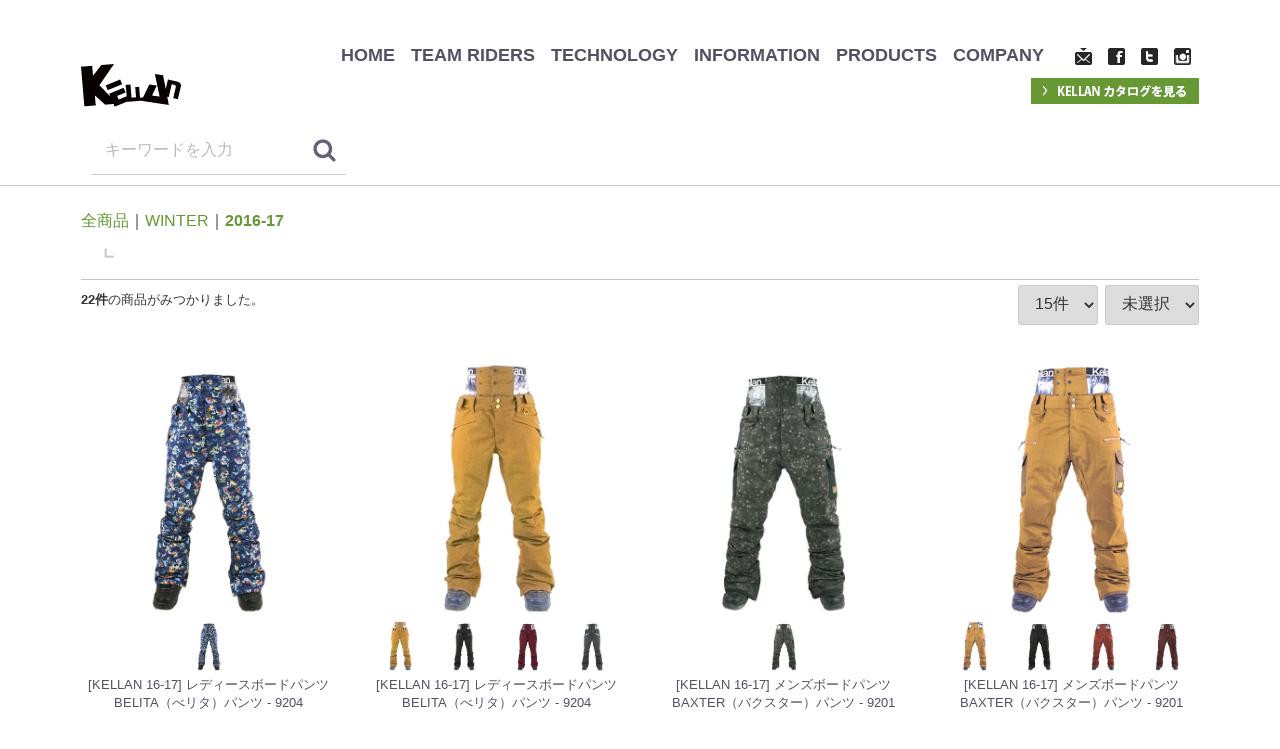

--- FILE ---
content_type: text/html; charset=UTF-8
request_url: http://kellan.globalconnexion.jp/products/list?category_id=101
body_size: 45550
content:
<!doctype html>
<html lang="ja">
<head>
<meta charset="utf-8">
<meta http-equiv="X-UA-Compatible" content="IE=edge">
<title>KELLAN オフィシャルサイト スノーボードウェアオンラインストア / 2016-17</title>
    <meta name="author" content="GLOBALCONNEXION INC.">
    <meta name="description" content="KELLAN(ケラン)日本オフィシャルサイトです。新しいライフスタイルスポーツシーンを提案します。">
    <meta name="keywords" content="ケラン,KELLAN,韓国,韓流,スノーボード,スノボウェア,ラッシュガード,水着">
<meta name="viewport" content="width=device-width, initial-scale=1">
<link rel="stylesheet" href="/template/kellan/css/style.css?v=3.0.8">
<link rel="stylesheet" href="/template/kellan/css/slick.css?v=3.0.8">
<link rel="stylesheet" href="/template/kellan/css/default.css?v=3.0.8">

<link rel="SHORTCUT ICON" href="/template/kellan/img/favicon.ico">
<link rel="stylesheet" href="/template/kellan/css/style2.css?v=3.0.8">
<link rel="stylesheet" href="/template/kellan/css/spmenu.css?v=3.0.8">
<link rel="stylesheet" href="/template/kellan/css/flexslider.css?v=3.0.8">
<!-- for original theme CSS -->

<script src="https://ajax.googleapis.com/ajax/libs/jquery/1.11.3/jquery.min.js"></script>
<script>window.jQuery || document.write('<script src="/template/kellan/js/vendor/jquery-1.11.3.min.js?v=3.0.8"><\/script>')</script>

<meta name="google-site-verification" content="PWSQKA6Y6YBddZhu05Hrw89kbIDuyo62UcAYwNxUoNQ" />
</head>
<body class="product_page">

<div id="wrapper">
    <header id="header">
    <div class="container-fluid inner">
                                            <!-- ▼ロゴ -->
            <div class="header_logo_area">
<p class="copy" style="margin-bottom:10px; font-size:14px;">スノーボードウェアブランドKELLAN公式オンラインストア</p>
<p class="logo"><a href="/"><img src="/template/kellan/img/logo.svg" width="100px" title="KELLAN(ケラン)公式サイトトップページへ"></a></p>
</div>
        <!-- ▲ロゴ -->
    <!-- ▼カゴの中 -->
            <div id="cart_area">
        <div class="fRightPC">
    <ul id="menu">
    <li class="nav05" title="ケラントップへ"><a class="" href="/"><!--ホーム-->HOME</a></li>
    <li class="nav06-2"><a class="" href="/user_data/team19"><!--ライダー-->TEAM RIDERS</a></li>
    <li class="nav06-2"><a class="" href="/user_data/technology"><!--技術-->TECHNOLOGY</a></li>
    <li class="nav06"><a href="/info/1">INFORMATION</a></li>
    <li class="nav07" title="ケラン製品情報"><a class="noclick" href=""><!--製品情報-->PRODUCTS</a>
      <ul class="child">
      <li class="nav09"><a href="/products/list?category_id=44">SUMMER</a></li>
      <li class="nav10"><a href="/products/list?category_id=45">WINTER</a></li>
      <li class="nav11"><a href="/products/list?category_id=46">STREET</a></li>
      <li class="nav14"><a href="/products/list?category_id=119"><small>ACCESSORY</small></a></li>
      </ul>
    </li>
    <li class="nav08" title="KELLAN運営会社について"><a href="/user_data/company"><!--会社概要-->COMPANY</a></li>
    <li class="nav01" title="お問い合わせ"><a href="/contact">CONTACT</a></li>
    <!--<li class="nav04" title="買い物かご"><a href="/cart">CART</a></li>-->
    <li class="nav02" title="KELLANオフィシャル facebook"><a href="https://www.facebook.com/kellanjapan" target="_blank">facebook</a></li>
    <li class="nav03" title="KELLANオフィシャル twitter"><a href="https://twitter.com/kellanjapan" target="_blank">twitter</a></li>
    <li class="nav20" title="KELLANオフィシャル Instagram"><a href="https://www.instagram.com/kellan_japan/" target="_blank">Instagram</a></li>
    </ul>

<style>
#drop{ float:right; margin-top:2px; position:relative; display:inline-block; }
#drop ul{ display:none; position:absolute; top:26px; right:0; }
#drop:hover ul{ display:block; }
#drop ul li{ clear:both; margin:0; }
#drop ul li a{ width:168px; display:block; color:#FFFFFF; background:#000000; opacity:0.7; text-decoration:none; padding:5px 15px; font-size:12px; }
#drop ul li a:hover{ opacity:0.5; }
</style>

<div id="drop">
<img src="/img/download.gif">
<ul>
<li><a href="/kellan_snowboardwear_catalog_2015-2016.pdf" target="_blank">2015-2016SNOW</a></li>
<li><a href="/kellan_snowboardwear_catalog_2016-2017.pdf" target="_blank">2016-2017SNOW</a></li>
<li><a href="/kellan_snowboardwear_catalog_2017-2018.pdf" target="_blank">2017-2018SNOW</a></li>
<li><a href="/kellan_snowboardwear_catalog_2018-2019.pdf" target="_blank">2018-2019SNOW</a></li>
</ul>
</div>

</div>
    <div class="fRightSP">
        <ul id="spmenu">
            <li>
                <br /><form method="get" id="searchform" action="/products/list">&nbsp; &nbsp; 
                    <input type="search" id="name" name="name" maxlength="50" placeholder="キーワードを入力">
                    <button type="submit"><検索</button>
                </form>
<br />
            </li>
        <li class="nav05" title="ケラントップへ"><a class="" href="/">HOME</a></li>
<!--            <li>
                <a href="http://kellan.globalconnexion.jp/entry">
                    新規会員登録
                </a>
            </li>
                            <li><a href="http://kellan.globalconnexion.jp/mypage/favorite">お気に入り</a></li>
                        <li>
                <a href="http://kellan.globalconnexion.jp/mypage/login">
                    ログイン
                </a>
            </li>
-->
        <li class="nav06-3"><a href="/user_data/team19">TEAM RIDERS</a></li>
        <li class="nav06-2"><a href="/user_data/technology">TECHNOLOGY</a></li>
        <li class="nav06"><a class="no" href="/info/1">INFORMATION</a></li>
        <li class="nav12" title="カタログを見る"><a class="noclick" href="" alt="カタログを見る">カタログを見る</a>
          <ul class="child">
          <li class="nav13" title="2015-2016 SNOW"><a class="no" href="/kellan_snowboardwear_catalog_2015-2016.pdf" targrt="_blank">2015-2016 SNOW</a></li>
          <li class="nav13" title="2016-2017 SNOW"><a class="no" href="/kellan_snowboardwear_catalog_2016-2017.pdf" targrt="_blank">2016-2017 SNOW</a></li>
          <li class="nav13" title="2017-2018 SNOW"><a class="no" href="/kellan_snowboardwear_catalog_2017-2018.pdf" targrt="_blank">2017-2018 SNOW</a></li>
          </ul>
        </li>
        <li class="nav07" title="ケラン最新情報"><a class="noclick" href="" alt="ケラン製品情報">PRODUCTS</a>
          <ul class="child">
          <li class="nav09" title="ケランSUMMER"><a class="no" href="/products/list?category_id=44">SUMMER</a></li>
          <li class="nav10" title="ケランWINTER"><a class="no"href="/products/list?category_id=45">WINTER</a></li>
          <li class="nav11" title="ケランSTREET"><a class="no" href="/products/list?category_id=46">STREET</a></li>
          </ul>
        </li>
        <li class="nav08" title="KELLAN運営会社について"><a href="/user_data/company">COMPANY</a></li>
        <li class="nav01" title="ケランお問い合わせ"><a href="/contact">お問い合わせ</a></li>
        <li class="nav02" title="KELLANオフィシャル facebook"><a href="https://www.facebook.com/kellanjapan" target="_blank">facebook</a></li>
        <li class="nav03" title="KELLANオフィシャル twitter"><a href="https://twitter.com/kellanjapan" target="_blank">twitter</a></li>
        <li class="nav20" title="KELLANオフィシャル Instagram"><a href="https://www.instagram.com/kellan_japan/" target="_blank">Instagram</a></li>
                 </ul>
    </div>
</div>
        <!-- ▲カゴの中 -->
    <!-- ▼商品検索 -->
            			<div class="drawer_block pc header_bottom_area">
                <div id="search" class="search">
                    <form method="get" id="searchform" action="/products/list">
                        <div class="search_inner">
                                                        <div class="input_search clearfix">
                                <input type="search" id="name" name="name" maxlength="50" placeholder="キーワードを入力" class="form-control" />
                                <button type="submit" class="bt_search"><svg class="cb cb-search"><use xlink:href="#cb-search" /></svg></button>
                            </div>
                        </div>
                    </form>
                </div>
			</div>
        <!-- ▲商品検索 -->
    <!-- ▼ログイン -->
            <!--
    <div id="member" class="member drawer_block pc">
        <ul class="member_link">
            <li>
                <a href="http://kellan.globalconnexion.jp/entry">
                    <svg class="cb cb-user-circle"><use xlink:href="#cb-user-circle" /></svg>新規会員登録
                </a>
            </li>
                            <li><a href="http://kellan.globalconnexion.jp/mypage/favorite"><svg class="cb cb-heart-circle"><use xlink:href="#cb-heart-circle"></use></svg>お気に入り</a></li>
                        <li>
                <a href="http://kellan.globalconnexion.jp/mypage/login">
                    <svg class="cb cb-lock-circle"><use xlink:href="#cb-lock-circle" /></svg>ログイン
                </a>
            </li>
        </ul>
    </div>
-->
        <!-- ▲ログイン -->

                                        </div>
    </header>

    <div id="contents" class="theme_main_only">

        <div id="contents_top">
                                            </div>

        <div class="container-fluid inner">
                                    
            <div id="main">
                                                
                <div id="main_middle">
                    
<!--<div style="border:2px solid red; padding:14px; color:red; text-align: left; margin:0 10% 0 10%; ">
<strong>◆本社移転に伴う休業のお知らせ</strong><br /><br />
本社移転に伴い下記期間で休業致します。 <br />
ご迷惑をおかけしますが、何卒宜しくお願い致します。<br /><br /> 

【休業期間：2018年3月29日(木)～3月30日(金)】 <br /><br />

※3月28日15時以降のご注文とお問い合わせにつきましては31日(土曜)以降順次対応します。<br />
</div>-->

<!--<div style="border:2px solid red; padding:14px; color:red; text-align: left; margin:0 10% 0 10%; ">
<strong>◆大雪の影響による荷物のお届け遅延について</strong><br /><br />
大雪による高速道路等の交通規制の影響で、関東甲信地方を中心に、全国的に荷物のお届けに遅れが生じています。<br />
お客様には大変ご迷惑をお掛けしておりますが、何卒ご了承頂きますようお願い申し上げます。<br />
</div>-->

<!--<div style="border:2px solid red; padding:14px; color:red; text-align: left; margin:0 10% 0 10%; ">
<strong>◆年末年始の発送のお知らせ</strong><br /><br />
12月30日（土）：《通常営業》※14時以降のご注文は1月2日以降順次発送<br />
12月31日（日）：《休み》※1月2日以降順次発送<br />
1月1日（月）：《休み》※1月2日以降順次発送<br />
1月2日（火）：《通常営業》<br />
</div>-->

<!--<div style="border:2px solid red; padding:14px; color:red; text-align: center; margin:0 10% 0 10%; ">
<strong>臨時休業のお知らせ</strong><br /><br />
誠に勝手ながら10月1日（日）は業務研修のため発送をお休みいたします。<br />
9月30日（土）12時～10月1日（日）の注文分は<br />
10月2日（月）以降順次発送いたします。<br />
</div>-->

        <form name="form1" id="form1" method="get" action="?">
        <input type="hidden" id="mode" name="mode" class="form-control" />                                                                                                                                                                                                                                                                                                                                                                            <input type="hidden" value="101" id="category_id" name="category_id">
                                                                                                                                                                                                                                                                                                                                                                                                                                                                                <input type="hidden" id="name" name="name" maxlength="50" class="form-control" /><input type="hidden" id="pageno" name="pageno" class="form-control" />                                            <input type="hidden" value="15" id="disp_number" name="disp_number">
                                                                                                                                <input type="hidden" value="0" id="orderby" name="orderby">
                                                                                    
    </form>
    <!-- ▼topicpath▼ -->
    <div id="topicpath" class="row">
        <ol>
            <li><a href="http://kellan.globalconnexion.jp/products/list">全商品</a></li>
                                                <li><a href="http://kellan.globalconnexion.jp/products/list?category_id=45">WINTER</a></li>
                                    <li><a href="http://kellan.globalconnexion.jp/products/list?category_id=101">2016-17</a></li>
                                                </ol>
    <!--SORT-->
    <div id="sort">
    <ul>
    <li style="color: #c6c6c6;">&nbsp;&nbsp;&nbsp;&nbsp;┗</li>
            </ul>
    </div>
    </div>
    <!-- ▲topicpath▲ -->
    
    <div class="row">
        <form name="page_navi_top" id="page_navi_top" action="?">
            <p class="intro col-sm-6"><strong><span id="productscount">22</span>件</strong>の商品がみつかりました。
            </p>

            <div class="col-sm-6 no-padding">
                <ul class="pagenumberarea clearfix">
                    <li>
                        <select id="" name="disp_number" onchange="javascript:fnChangeDispNumber(this.value);" class="form-control">            <option value="15" >15件</option>            <option value="30" >30件</option>            <option value="50" >50件</option></select>
                    </li>
                    <li>
                        <select id="" name="orderby" onchange="javascript:fnChangeOrderBy(this.value);" class="form-control">            <option value="0" >未選択</option>            <option value="1" >価格順</option>            <option value="2" >新着順</option></select>
                    </li>
                </ul>
            </div>
        </form>
    </div>

    <!-- ▼item_list▼ -->
    <div id="item_list">
        <div class="row no-padding">
                            <div class="col-sm-3 col-xs-12">
                    <div class="product_item">
                        <a href="http://kellan.globalconnexion.jp/products/detail/148">
                            <div class="item_photo">
        	<img src="/upload/save_image//kellan/kellan-winter-1617-ladies-pntblt1-navysmokyfloral-1.jpg" alt="[KELLAN 16-17] レディースボードパンツ BELITA（べリタ）パンツ - 9204" />
                <div id="proAll">
            <ul class="sumb">
                        <li><img class="" src="/upload/save_image//kellan/kellan-winter-1617-ladies-pntblt1-navysmokyfloral-1.jpg" alt="" /></li>
                        </ul>
        </div>

                            <dl>
                                <dt class="item_name">[KELLAN 16-17] レディースボードパンツ BELITA（べリタ）パンツ - 9204</dt>
                                                                                                                                        <dd class="item_price">
                                        ¥ 12,800
                                    </dd>
                                                                                                </dl>
                            </div>
                        </a>
                    </div>
                </div>
                            <div class="col-sm-3 col-xs-12">
                    <div class="product_item">
                        <a href="http://kellan.globalconnexion.jp/products/detail/147">
                            <div class="item_photo">
        	<img src="/upload/save_image//kellan/kellan-winter-1617-ladies-pntblt2-beige-1.jpg" alt="[KELLAN 16-17] レディースボードパンツ BELITA（べリタ）パンツ - 9204" />
                <div id="proAll">
            <ul class="sumb">
                        <li><img class="" src="/upload/save_image//kellan/kellan-winter-1617-ladies-pntblt2-beige-1.jpg" alt="" /></li>
                        <li><img class="" src="/upload/save_image//kellan/kellan-winter-1617-ladies-pntblt2-black-1.jpg" alt="" /></li>
                        <li><img class="" src="/upload/save_image//kellan/kellan-winter-1617-ladies-pntblt2-burgundy-1.jpg" alt="" /></li>
                        <li><img class="" src="/upload/save_image//kellan/kellan-winter-1617-ladies-pntblt2-charcoal-1.jpg" alt="" /></li>
                        <li><img class="" src="/upload/save_image//kellan/kellan-winter-1617-ladies-pntblt2-wood-1.jpg" alt="" /></li>
                        </ul>
        </div>

                            <dl>
                                <dt class="item_name">[KELLAN 16-17] レディースボードパンツ BELITA（べリタ）パンツ - 9204</dt>
                                                                                                                                        <dd class="item_price">
                                        ¥ 13,800
                                    </dd>
                                                                                                </dl>
                            </div>
                        </a>
                    </div>
                </div>
                            <div class="col-sm-3 col-xs-12">
                    <div class="product_item">
                        <a href="http://kellan.globalconnexion.jp/products/detail/146">
                            <div class="item_photo">
        	<img src="/upload/save_image//kellan/kellan-winter-1617-mens-pntbxt1-camo-1.jpg" alt="[KELLAN 16-17] メンズボードパンツ BAXTER（バクスター）パンツ - 9201" />
                <div id="proAll">
            <ul class="sumb">
                        <li><img class="" src="/upload/save_image//kellan/kellan-winter-1617-mens-pntbxt1-camo-1.jpg" alt="" /></li>
                        </ul>
        </div>

                            <dl>
                                <dt class="item_name">[KELLAN 16-17] メンズボードパンツ BAXTER（バクスター）パンツ - 9201</dt>
                                                                                                                                        <dd class="item_price">
                                        ¥ 14,800
                                    </dd>
                                                                                                </dl>
                            </div>
                        </a>
                    </div>
                </div>
                            <div class="col-sm-3 col-xs-12">
                    <div class="product_item">
                        <a href="http://kellan.globalconnexion.jp/products/detail/145">
                            <div class="item_photo">
        	<img src="/upload/save_image//kellan/kellan-winter-1617-mens-pntbxt2-beige-1.jpg" alt="[KELLAN 16-17] メンズボードパンツ BAXTER（バクスター）パンツ - 9201" />
                <div id="proAll">
            <ul class="sumb">
                        <li><img class="" src="/upload/save_image//kellan/kellan-winter-1617-mens-pntbxt2-beige-1.jpg" alt="" /></li>
                        <li><img class="" src="/upload/save_image//kellan/kellan-winter-1617-mens-pntbxt2-black-1.jpg" alt="" /></li>
                        <li><img class="" src="/upload/save_image//kellan/kellan-winter-1617-mens-pntbxt2-brown-1.jpg" alt="" /></li>
                        <li><img class="" src="/upload/save_image//kellan/kellan-winter-1617-mens-pntbxt2-burgundy-1.jpg" alt="" /></li>
                        <li><img class="" src="/upload/save_image//kellan/kellan-winter-1617-mens-pntbxt2-gblue-1.jpg" alt="" /></li>
                        </ul>
        </div>

                            <dl>
                                <dt class="item_name">[KELLAN 16-17] メンズボードパンツ BAXTER（バクスター）パンツ - 9201</dt>
                                                                                                                                        <dd class="item_price">
                                        ¥ 13,800
                                    </dd>
                                                                                                </dl>
                            </div>
                        </a>
                    </div>
                </div>
                            <div class="col-sm-3 col-xs-12">
                    <div class="product_item">
                        <a href="http://kellan.globalconnexion.jp/products/detail/144">
                            <div class="item_photo">
        	<img src="/upload/save_image//kellan/kellan-winter-1617-ladies-jktnom1-whitesmokyfloral-1.jpg" alt="[KELLAN 16-17] レディースボードスーツ/スキーウェア NAOMI（ナオミ）ジャケット - 9107" />
                <div id="proAll">
            <ul class="sumb">
                        <li><img class="" src="/upload/save_image//kellan/kellan-winter-1617-ladies-jktnom1-whitesmokyfloral-1.jpg" alt="" /></li>
                        </ul>
        </div>

                            <dl>
                                <dt class="item_name">[KELLAN 16-17] レディースボードスーツ/スキーウェア NAOMI（ナオミ）ジャケット - 9107</dt>
                                                                                                                                        <dd class="item_price">
                                        ¥ 14,800
                                    </dd>
                                                                                                </dl>
                            </div>
                        </a>
                    </div>
                </div>
                            <div class="col-sm-3 col-xs-12">
                    <div class="product_item">
                        <a href="http://kellan.globalconnexion.jp/products/detail/143">
                            <div class="item_photo">
        	<img src="/upload/save_image//kellan/kellan-winter-1617-ladies-jktnom2-charcoal-1.jpg" alt="[KELLAN 16-17] レディースボードスーツ/スキーウェア NAOMI（ナオミ）ジャケット - 9107" />
                <div id="proAll">
            <ul class="sumb">
                        <li><img class="" src="/upload/save_image//kellan/kellan-winter-1617-ladies-jktnom2-charcoal-1.jpg" alt="" /></li>
                        <li><img class="" src="/upload/save_image//kellan/kellan-winter-1617-ladies-jktnom2-gblue-1.jpg" alt="" /></li>
                        <li><img class="" src="/upload/save_image//kellan/kellan-winter-1617-ladies-jktnom2-green-1.jpg" alt="" /></li>
                        </ul>
        </div>

                            <dl>
                                <dt class="item_name">[KELLAN 16-17] レディースボードスーツ/スキーウェア NAOMI（ナオミ）ジャケット - 9107</dt>
                                                                                                                                        <dd class="item_price">
                                        ¥ 13,800
                                    </dd>
                                                                                                </dl>
                            </div>
                        </a>
                    </div>
                </div>
                            <div class="col-sm-3 col-xs-12">
                    <div class="product_item">
                        <a href="http://kellan.globalconnexion.jp/products/detail/142">
                            <div class="item_photo">
        	<img src="/upload/save_image//kellan/kellan-winter-1617-ladies-jktblt1-navysmokyfloral-1.jpg" alt="[KELLAN 16-17] レディースボードスーツ/スキーウェア BELITA（べリタ）ジャケット - 9106" />
                <div id="proAll">
            <ul class="sumb">
                        <li><img class="" src="/upload/save_image//kellan/kellan-winter-1617-ladies-jktblt1-navysmokyfloral-1.jpg" alt="" /></li>
                        <li><img class="" src="/upload/save_image//kellan/kellan-winter-1617-ladies-jktblt1-tribalstripe-1.jpg" alt="" /></li>
                        </ul>
        </div>

                            <dl>
                                <dt class="item_name">[KELLAN 16-17] レディースボードスーツ/スキーウェア BELITA（べリタ）ジャケット - 9106</dt>
                                                                                                                                        <dd class="item_price">
                                        ¥ 14,800
                                    </dd>
                                                                                                </dl>
                            </div>
                        </a>
                    </div>
                </div>
                            <div class="col-sm-3 col-xs-12">
                    <div class="product_item">
                        <a href="http://kellan.globalconnexion.jp/products/detail/141">
                            <div class="item_photo">
        	<img src="/upload/save_image//kellan/kellan-winter-1617-ladies-jktblt2-burgundy-1.jpg" alt="[KELLAN 16-17] レディースボードスーツ/スキーウェア BELITA（べリタ）ジャケット - 9106" />
                <div id="proAll">
            <ul class="sumb">
                        <li><img class="" src="/upload/save_image//kellan/kellan-winter-1617-ladies-jktblt2-burgundy-1.jpg" alt="" /></li>
                        <li><img class="" src="/upload/save_image//kellan/kellan-winter-1617-ladies-jktblt2-mustard-1.jpg" alt="" /></li>
                        </ul>
        </div>

                            <dl>
                                <dt class="item_name">[KELLAN 16-17] レディースボードスーツ/スキーウェア BELITA（べリタ）ジャケット - 9106</dt>
                                                                                                                                        <dd class="item_price">
                                        ¥ 9,800
                                    </dd>
                                                                                                </dl>
                            </div>
                        </a>
                    </div>
                </div>
                            <div class="col-sm-3 col-xs-12">
                    <div class="product_item">
                        <a href="http://kellan.globalconnexion.jp/products/detail/140">
                            <div class="item_photo">
        	<img src="/upload/save_image//kellan/kellan-winter-1617-ladies-jktstl1-tribalstripe-1.jpg" alt="[KELLAN 16-17] レディースボードスーツ/スキーウェア STELLA（ステラ）ジャケット - 9105" />
                <div id="proAll">
            <ul class="sumb">
                        <li><img class="" src="/upload/save_image//kellan/kellan-winter-1617-ladies-jktstl1-tribalstripe-1.jpg" alt="" /></li>
                        </ul>
        </div>

                            <dl>
                                <dt class="item_name">[KELLAN 16-17] レディースボードスーツ/スキーウェア STELLA（ステラ）ジャケット - 9105</dt>
                                                                                                                                        <dd class="item_price">
                                        ¥ 16,800
                                    </dd>
                                                                                                </dl>
                            </div>
                        </a>
                    </div>
                </div>
                            <div class="col-sm-3 col-xs-12">
                    <div class="product_item">
                        <a href="http://kellan.globalconnexion.jp/products/detail/139">
                            <div class="item_photo">
        	<img src="/upload/save_image//kellan/kellan-winter-1617-ladies-jktstl2-navy-1.jpg" alt="[KELLAN 16-17] レディースボードスーツ/スキーウェア STELLA（ステラ）ジャケット - 9105" />
                <div id="proAll">
            <ul class="sumb">
                        <li><img class="" src="/upload/save_image//kellan/kellan-winter-1617-ladies-jktstl2-navy-1.jpg" alt="" /></li>
                        <li><img class="" src="/upload/save_image//kellan/kellan-winter-1617-ladies-jktstl2-pink-1.jpg" alt="" /></li>
                        <li><img class="" src="/upload/save_image//kellan/kellan-winter-1617-ladies-jktstl2-red-1.jpg" alt="" /></li>
                        </ul>
        </div>

                            <dl>
                                <dt class="item_name">[KELLAN 16-17] レディースボードスーツ/スキーウェア STELLA（ステラ）ジャケット - 9105</dt>
                                                                                                                                        <dd class="item_price">
                                        ¥ 13,800
                                    </dd>
                                                                                                </dl>
                            </div>
                        </a>
                    </div>
                </div>
                            <div class="col-sm-3 col-xs-12">
                    <div class="product_item">
                        <a href="http://kellan.globalconnexion.jp/products/detail/138">
                            <div class="item_photo">
        	<img src="/upload/save_image//kellan/kellan-winter-1617-mens-jktedt1-geo-1.jpg" alt="[KELLAN 16-17] ユニセックスボードスーツ/スキーウェア EDITH（エディス）ジャケット - 9104" />
                <div id="proAll">
            <ul class="sumb">
                        <li><img class="" src="/upload/save_image//kellan/kellan-winter-1617-mens-jktedt1-geo-1.jpg" alt="" /></li>
                        <li><img class="" src="/upload/save_image//kellan/kellan-winter-1617-mens-jktedt1-ikat-1.jpg" alt="" /></li>
                        </ul>
        </div>

                            <dl>
                                <dt class="item_name">[KELLAN 16-17] ユニセックスボードスーツ/スキーウェア EDITH（エディス）ジャケット - 9104</dt>
                                                                                                                                        <dd class="item_price">
                                        ¥ 13,800
                                    </dd>
                                                                                                </dl>
                            </div>
                        </a>
                    </div>
                </div>
                            <div class="col-sm-3 col-xs-12">
                    <div class="product_item">
                        <a href="http://kellan.globalconnexion.jp/products/detail/137">
                            <div class="item_photo">
        	<img src="/upload/save_image//kellan/kellan-winter-1617-mens-jktedt2-charcoal-1.jpg" alt="[KELLAN 16-17] ユニセックスボードスーツ/スキーウェア EDITH（エディス）ジャケット - 9104" />
                <div id="proAll">
            <ul class="sumb">
                        <li><img class="" src="/upload/save_image//kellan/kellan-winter-1617-mens-jktedt2-charcoal-1.jpg" alt="" /></li>
                        <li><img class="" src="/upload/save_image//kellan/kellan-winter-1617-mens-jktedt2-dblue-1.jpg" alt="" /></li>
                        </ul>
        </div>

                            <dl>
                                <dt class="item_name">[KELLAN 16-17] ユニセックスボードスーツ/スキーウェア EDITH（エディス）ジャケット - 9104</dt>
                                                                                                                                        <dd class="item_price">
                                        ¥ 13,800
                                    </dd>
                                                                                                </dl>
                            </div>
                        </a>
                    </div>
                </div>
                            <div class="col-sm-3 col-xs-12">
                    <div class="product_item">
                        <a href="http://kellan.globalconnexion.jp/products/detail/136">
                            <div class="item_photo">
        	<img src="/upload/save_image//kellan/kellan-winter-1617-mens-jktjki2-black-1.jpg" alt="[KELLAN 16-17] ユニセックスボードスーツ/スキーウェア JEKI（ジェキ）ジャケット - 9102" />
                <div id="proAll">
            <ul class="sumb">
                        <li><img class="" src="/upload/save_image//kellan/kellan-winter-1617-mens-jktjki2-black-1.jpg" alt="" /></li>
                        <li><img class="" src="/upload/save_image//kellan/kellan-winter-1617-mens-jktjki2-burgundy-1.jpg" alt="" /></li>
                        <li><img class="" src="/upload/save_image//kellan/kellan-winter-1617-mens-jktjki2-navy-1.jpg" alt="" /></li>
                        </ul>
        </div>

                            <dl>
                                <dt class="item_name">[KELLAN 16-17] ユニセックスボードスーツ/スキーウェア JEKI（ジェキ）ジャケット - 9102</dt>
                                                                                                                                        <dd class="item_price">
                                        ¥ 13,800
                                    </dd>
                                                                                                </dl>
                            </div>
                        </a>
                    </div>
                </div>
                            <div class="col-sm-3 col-xs-12">
                    <div class="product_item">
                        <a href="http://kellan.globalconnexion.jp/products/detail/135">
                            <div class="item_photo">
        	<img src="/upload/save_image//kellan/kellan-winter-1617-mens-jktjki1-bcamo-1.jpg" alt="[KELLAN 16-17] ユニセックスボードスーツ/スキーウェア JEKI（ジェキ）ジャケット - 9102" />
                <div id="proAll">
            <ul class="sumb">
                        <li><img class="" src="/upload/save_image//kellan/kellan-winter-1617-mens-jktjki1-bcamo-1.jpg" alt="" /></li>
                        </ul>
        </div>

                            <dl>
                                <dt class="item_name">[KELLAN 16-17] ユニセックスボードスーツ/スキーウェア JEKI（ジェキ）ジャケット - 9102</dt>
                                                                                                                                        <dd class="item_price">
                                        ¥ 14,800
                                    </dd>
                                                                                                </dl>
                            </div>
                        </a>
                    </div>
                </div>
                            <div class="col-sm-3 col-xs-12">
                    <div class="product_item">
                        <a href="http://kellan.globalconnexion.jp/products/detail/134">
                            <div class="item_photo">
        	<img src="/upload/save_image//kellan/kellan-winter-1617-mens-jktbxt2-dgreen-1.jpg" alt="[KELLAN 16-17] ユニセックスボードスーツ/スキーウェア BAXTER（バクスター）ジャケット - 9101" />
                <div id="proAll">
            <ul class="sumb">
                        <li><img class="" src="/upload/save_image//kellan/kellan-winter-1617-mens-jktbxt2-dgreen-1.jpg" alt="" /></li>
                        <li><img class="" src="/upload/save_image//kellan/kellan-winter-1617-mens-jktbxt2-gblue-1.jpg" alt="" /></li>
                        <li><img class="" src="/upload/save_image//kellan/kellan-winter-1617-mens-jktbxt2-red-1.jpg" alt="" /></li>
                        </ul>
        </div>

                            <dl>
                                <dt class="item_name">[KELLAN 16-17] ユニセックスボードスーツ/スキーウェア BAXTER（バクスター）ジャケット - 9101</dt>
                                                                                                                                        <dd class="item_price">
                                        ¥ 15,800
                                    </dd>
                                                                                                </dl>
                            </div>
                        </a>
                    </div>
                </div>
                    </div>

    </div>
<script>
  (function(i,s,o,g,r,a,m){i['GoogleAnalyticsObject']=r;i[r]=i[r]||function(){
  (i[r].q=i[r].q||[]).push(arguments)},i[r].l=1*new Date();a=s.createElement(o),
  m=s.getElementsByTagName(o)[0];a.async=1;a.src=g;m.parentNode.insertBefore(a,m)
  })(window,document,'script','https://www.google-analytics.com/analytics.js','ga');

  ga('create', 'UA-77467904-2', 'auto');
  ga('send', 'pageview');

</script>
    <!-- ▲item_list▲ -->
            <div class="pagination">
    <ul>
        
                                    <li class="pagenation__item active"><a href="/products/list?category_id=101&amp;pageno=1"> 1 </a></li>
                                                <li class="pagenation__item"><a href="/products/list?category_id=101&amp;pageno=2"> 2 </a></li>
                    
                <li class="pagenation__item-next">
            <a href="/products/list?category_id=101&amp;pageno=2"
               aria-label="Next"><span aria-hidden="true">次へ</span></a>
        </li>
            </ul>
</div>
                    </div>

                                                            </div>

                                    
                                    
        </div>

        <footer id="footer">
                                                            <!-- ▼フッター -->
            <div id="fwrapper">
<div class="fRight">
<a href="https://privacymark.jp/" target="_blank"><img src="/user_data/image/common/privacymark.gif" class="privacy" alt="プライバシーマーク"></a>
<ul class="fmenu">
<li><a href="/user_data/returns" target="_blank">返品・交換について</a></li>
<li><a href="/user_data/payment" target="_blank">お支払いについて</a></li>
<li><a href="/user_data/privacy" target="_blank">個人情報保護方針</a></li>
<li><a href="/help/tradelaw" target="_blank">特定商取引法に基づく表記</a></li>
<li><a href="http://kellan.globalconnexion.jp/contact">お問い合わせ</a></li>
</ul>
</div>
</div>

<style type="text/css">
.foot_green { background-color: #669933; width: 100%; padding-top: 16px; }
.megafoot { background-color: #669933; overflow: hidden; clear: both; }
.megafoot ul li{ display:block !important; margin:5px 0 !important; }
.megafoot ul { float: left; width: 20%; }
.megafoot ul .list_a a { background: url(/img/kellan_footicon1.png) no-repeat;  padding-left:20px;}
.megafoot ul .list_b { list-style-type: square; list-style-position: inside; padding-left: 10%; color: #FFFFFF; }
.megafoot ul .list_c { list-style-position: inside; padding-left: 16%; }
.megafoot ul a { text-decoration: none; color: #FFFFFF; }
.copy { color: #FFFFFF; padding-top: 16px; text-align:center; }
/*　 ↑　768px以上の幅の場合に適応される */
@media screen and (max-width: 600px) {/* 600pxまでの幅の場合に適応される */
     .megafoot ul { float: left; width: 30%; }
}
</style> 

<div class="foot_green">
<div id="fwrapper">
  <div class="megafoot">
    <ul>
      <li class="list_a"><a href="/">HOME</a></li>
      <li class="list_a"><a href="/user_data/team19">TEAM RIDERS</a></li>
      <li class="list_a"><a href="/user_data/technology">TECHNOLOGY</a></li>
      <li class="list_a"><a href="/info/1">INFORMATION</a></li>
    </ul>    
    <ul>
      <li class="list_a"><a href="/products/list">PRODUCTS</a></li>
      <li class="list_b"><a href="/products/list?category_id=44">SUMMER</a></li>
      <li class="list_c"><a href="/products/list?category_id=97">2015</a></li>
      <li class="list_c"><a href="/products/list?category_id=100">2016</a></li>
      <li class="list_b"><a href="/products/list?category_id=45">WINTER</a></li>
      <li class="list_c"><a href="/products/list?category_id=95">2014-2015</a></li>
      <li class="list_c"><a href="/products/list?category_id=96">2015-2016</a></li>
      <li class="list_c"><a href="/products/list?category_id=101">2016-2017</a></li>
      <li class="list_c"><a href="/products/list?category_id=111">2017-2018</a></li>
      <li class="list_b"><a href="/products/list?category_id=46">STREET</a></li>
      <!--<li class="list_b"><a href="#">CASUAL</a></li>-->
    </ul>    
    <ul>
      <li class="list_a"><a href="/user_data/company">COMPANY</a></li>
      <li class="list_a"><a href="https://www.facebook.com/kellanjapan">facebook</a></li>
      <li class="list_a"><a href="https://twitter.com/kellanjapan">twitter</a></li>
      <li class="list_a"><a href="https://www.instagram.com/kellan_japan/">Instagram</a></li>
    </ul>     
  </div>
  <p class="copy">Copyright (C)2017 GLOBALCONNEXION INC. All Rights Reserved.</p>
</div>
</div>  

<!-- Global site tag (gtag.js) - Google Analytics -->
<script async src="https://www.googletagmanager.com/gtag/js?id=UA-72180326-5"></script>
<script>
  window.dataLayer = window.dataLayer || [];
  function gtag(){dataLayer.push(arguments);}
  gtag('js', new Date());

  gtag('config', 'UA-72180326-5');
</script>

<script>
  (function(i,s,o,g,r,a,m){i['GoogleAnalyticsObject']=r;i[r]=i[r]||function(){
  (i[r].q=i[r].q||[]).push(arguments)},i[r].l=1*new Date();a=s.createElement(o),
  m=s.getElementsByTagName(o)[0];a.async=1;a.src=g;m.parentNode.insertBefore(a,m)
  })(window,document,'script','//www.google-analytics.com/analytics.js','ga');

  ga('create', 'UA-71774870-1', 'auto');
  ga('send', 'pageview');

</script>
        <!-- ▲フッター -->

                                        
        </footer>

    </div>

    
</div>

<div class="overlay"></div>

<script src="/template/kellan/js/vendor/slick.min.js?v=3.0.8"></script>
<script src="/template/kellan/js/function.js?v=3.0.8"></script>
<script src="/template/kellan/js/eccube.js?v=3.0.8"></script>
<script src="/template/kellan/js/vendor/bootstrap.custom.min.js?v=3.0.8"></script>


<script>
$(function () {
    $('#drawer').append($('.drawer_block').clone(true).children());
    $.ajax({
        url: '/template/kellan/img/common/svg.html',
        type: 'GET',
        dataType: 'html',
    }).done(function(data){
        $('body').prepend(data);
    }).fail(function(data){
    });
});
</script>

<script src="/template/kellan/js/spmenu.js"></script>
<script>
$(function(){
    $('#menu li').hover(function(){
        $("ul:not(:animated)", this).slideDown();
    }, function(){
        $("ul.child",this).slideUp();
    });
});
</script>
<script>
$(function(){
	$('#spmenu').slicknav({
	prependTo: ".fRightSP",
});
	$('li.nav05 a').addClass('now');
});
</script>

    <script>
        // 並び順を変更
        function fnChangeOrderBy(orderby) {
            eccube.setValue('orderby', orderby);
            eccube.setValue('pageno', 1);
            eccube.submitForm();
        }

        // 表示件数を変更
        function fnChangeDispNumber(dispNumber) {
            eccube.setValue('disp_number', dispNumber);
            eccube.setValue('pageno', 1);
            eccube.submitForm();
        }
    </script>
</body>
</html>


--- FILE ---
content_type: text/css
request_url: http://kellan.globalconnexion.jp/template/kellan/css/style2.css?v=3.0.8
body_size: 37559
content:
@charset "utf-8";
/* CSS Document */

h1{ border-top:3px solid #669933; font-weight:bold; color:#669933; font-size:30px; margin-top:40px; display:inline-block; margin-bottom:30px; }
h2{ font-size:15px; font-weight:bold; border-top:1px solid #000000; display:inline-block; margin-bottom:20px; margin-top:30px; }
strong{ font-weight:bold; }
.tac{ text-align:center;}
.noclick{ pointer-events:none;}
.mt80{ margin-top:80px;}
.back{ border-top:1px solid #C6C6C6; padding:15px; text-align:center; width:100%; margin-top:50px;}
.back a{ color:#9E9E9E; text-decoration:none; }

#cart #form .title{ font-size:15px; font-weight:bold; }
#form p .form01{ width:70px; }
#form p .form02{ width:50px; }
#form p .form03{ width:50px; }
#form p .form04{ width:70px; }
#form p .form05{ width:100px; height:30px; cursor:pointer; }
#form p .form06{ width:400px; }
#form p .form07{ width:200px; height:30px; cursor:pointer; }
#kakunin{ margin-top:100px;}
#kakunin p{ font-size:15px; margin:10px 0; border-bottom:1px dotted #CCCCCC; padding:10px 0; }
#kakunin .title{ font-weight:bold; }
@media screen and (min-width:1000px){
/*body{ font-size:14px;}*/
header{ border-bottom:1px solid #c6c6c6; padding:25px 0 10px 0; }
header .fLeft{ float:left; display:inline-block; }
header .fRightSP{ display:none; }
.slicknav_menu { display:none; }
header .fRightPC{ float:right; font-size: 16px;}
header .fRightPC li{ float:left; margin:8px; }
header .fRightPC a{ position:relative; color:#525263;font-weight:bold; font-size:18px; }
header .fRightPC a:hover{ position:relative; color:#669933; font-weight:bold; font-size:18px; }
/*header li a{ display:block; text-indent:-99999px; }*/
header .nav01 a{ display:block; text-indent:-99999px; }
header .nav02 a{ display:block; text-indent:-99999px; }
header .nav03 a{ display:block; text-indent:-99999px; }
header .nav04 a{ display:block; text-indent:-99999px; }
header .nav20 a{ display:block; text-indent:-99999px; }

header .nav01 a, header .nav02 a, header .nav03 a, header .nav04 a, header .nav20 a{ width:17px; height:17px; margin-top:5px; }
header .nav01{ padding-left:15px;}


header .nav01 a{ background:url(../img/navicon.jpg)0 0 no-repeat; }
header .nav01 a:hover{ background:url(../img/navicon.jpg)0 -17px no-repeat; }
header .nav02 a{ background:url(../img/navicon.jpg)-17px 0 no-repeat; }
header .nav02 a:hover{ background:url(../img/navicon.jpg)-17px -17px no-repeat; }
header .nav03 a{ background:url(../img/navicon.jpg)-34px 0 no-repeat; }
header .nav03 a:hover{ background:url(../img/navicon.jpg)-34px -17px no-repeat; }
header .nav04 a{ background:url(../img/navicon.jpg)-51px 0 no-repeat; }
header .nav04 a:hover{ background:url(../img/navicon.jpg)-51px -17px no-repeat; }
header .nav04 a.now{ background:url(../img/navicon.jpg)-51px -17px no-repeat; }
header .nav04 a.no{ background:url(../img/navicon.jpg)-51px -34px no-repeat; pointer-events: none; }
header .nav20 a{ background:url(../img/navicon.jpg)-68px 0 no-repeat; }
header .nav20 a:hover{ background:url(../img/navicon.jpg)-68px -17px no-repeat; }
header .nav20 a.now{ background:url(../img/navicon.jpg)-68px -17px no-repeat; }
header .nav20 a.no{ background:url(../img/navicon.jpg)-68px -34px no-repeat; pointer-events: none; }
/*
header .nav05 a, header .nav06 a, header .nav07 a, header .nav08 a{ margin:0 10px; height:21px; }
header .nav08 { border-right:1px solid #000000; padding-right:20px; }

header .nav05 a{ width:41px; background:url(../img/navimenu.jpg)0 0 no-repeat; }
header .nav05 a:hover{ background:url(../img/navimenu.jpg)0 -21px no-repeat; }
header .nav05 a.now{ background:url(../img/navimenu.jpg)0 -21px no-repeat; pointer-events: none; }
header .nav05 a.no{ background:url(../img/navimenu.jpg)0 -42px no-repeat; pointer-events: none; }
header .nav06 a{ width:100px; background:url(../img/navimenu.jpg)-41px 0 no-repeat; }
header .nav06 a:hover{ background:url(../img/navimenu.jpg)-41px -21px no-repeat; }
header .nav06 a.now{ background:url(../img/navimenu.jpg)-41px -21px no-repeat; pointer-events: none; }
header .nav06 a.no{ background:url(../img/navimenu.jpg)-41px -42px no-repeat; pointer-events: none; }
header .nav06-2 a{ width:100px; height:21px; background:url(../img/navimenu2.jpg)0 0 no-repeat; }
header .nav06-2 a:hover{ background:url(../img/navimenu2.jpg)0 -21px no-repeat; }
header .nav06-2 a.now{ background:url(../img/navimenu2.jpg)0 -21px no-repeat; pointer-events: none; }
header .nav07 a{ width:101px; background:url(../img/navimenu.jpg)-141px 0 no-repeat; }
header .nav07 a:hover{ background:url(../img/navimenu.jpg)-141px -21px no-repeat; }
header .nav07 a.now{ background:url(../img/navimenu.jpg)-141px -21px no-repeat; pointer-events: none; }
header .nav07 a.no{ background:url(../img/navimenu.jpg)-141px -42px no-repeat; pointer-events: none; }
header .nav08 a{ width:72px; background:url(../img/navimenu.jpg)-242px 0 no-repeat; }
header .nav08 a:hover{ background:url(../img/navimenu.jpg)-242px -21px no-repeat; }
header .nav08 a.now{ background:url(../img/navimenu.jpg)-242px -21px no-repeat; pointer-events: none; }
header .nav08 a.no{ background:url(../img/navimenu.jpg)-242px -42px no-repeat; pointer-events: none; }

header .nav09 a, header .nav10 a, header .nav11 a{ height:12px; padding:0; margin-left:-3px; }
header .nav09, header .nav10, header .nav11{ padding:15px 5px 0 0; border-top:1px dotted #A6A6A6; }

header .nav09 a{ width:61px; background:url(../img/navisub.jpg)-111px 0 no-repeat; }
header .nav09 a:hover{ background:url(../img/navisub.jpg)-111px -12px no-repeat; }
header .nav09 a.no{ background:url(../img/navisub.jpg)-111px -24px no-repeat; pointer-events: none; }
header .nav10 a{ width:57px; background:url(../img/navisub.jpg)0 0 no-repeat; }
header .nav10 a:hover{ background:url(../img/navisub.jpg)0 -12px no-repeat; }
header .nav10 a.no{ background:url(../img/navisub.jpg)0 -24px no-repeat; pointer-events: none; }
header .nav11 a{ width:54px; background:url(../img/navisub.jpg)-57px 0 no-repeat; }
header .nav11 a:hover{ background:url(../img/navisub.jpg)-57px -12px no-repeat; }
header .nav11 a.no{ background:url(../img/navisub.jpg)-57px -24px no-repeat; pointer-events: none; }
*/
header ul.child{ display:none; position:absolute; z-index:9999999; background:#FFFFFF; width:101px;  margin-left:10px; padding-top:10px; }

#hwrapper, #cwrapper, #fwrapper{ width:1000px; margin:0 auto; overflow:hidden; }

#info{ margin-bottom:20px;}
#info .allinfo{ margin-top:30px; }
#info .allinfo a{ text-decoration:none; font-weight:bold; }
#info .infoTitle{ display:block; font-size:15px; font-weight:bold; color:#000000; margin:10px 0; }
#info .trim{ display:inline-block; width:230px; height:200px; overflow:hidden; position:relative; }
#info img{ position:absolute; top:50%; left:50%; -webkit-transform: translate(-50%, -50%); -ms-transform: translate(-50%, -50%); transform: translate(-50%, -50%); width: 100%; height: auto; }
#info ul li{ display:inline-block; width:230px; margin:5px; }
#info ul li{ text-align:left; }
#info ul li a{ text-decoration:none; }

#sort ul{ overflow:hidden; margin-top:5px; border-bottom:1px solid #C5C5C5; padding-bottom:10px; }
#sort li{ float:left; }
#sort li a{ border-top:3px solid #c6c6c6; display:inline-block; text-decoration:none; font-size:15px; font-weight:bold; color:#c6c6c6; margin-right:5px; padding-top:3px; }
#sort li a:hover{ border-top:3px solid #669933; color:#669933; }
#sort li a.now { border-top:3px solid #669933; color:#669933; }

.article{ padding:40px 0; border-bottom:1px solid #C5C5C5; clear:both; overflow:hidden; }
.article .fLeft{ float:left; padding:0 20px 10px 0; box-sizing:border-box;  }
.article .icon{ display:inline-block; margin:0 10px; }
.article .title{ color:#669933; font-size:20px; font-weight:bold; display:block; margin:10px 0; }

ul.pager{ text-align:center; margin:50px 0; overflow:hidden; }
ul.pager li{ display:inline-block; margin-right:10px; padding-right:10px; border-right:1px #999999 solid; }
ul.pager li.next{ border-right:none; }
ul.pager li a:link, ul.pager li a:visited { color:#3366FF; text-decoration:none; }
ul.pager li a:hover, ul.pager li a:active{ color:#FF6633; text-decoration:none; }
ul.pager li em{ font-weight:bold; }

.topTitle{ width:1000px; margin:0 auto;}

#summer{ background:url(https://kellan.globalconnexion.jp//user_data/image/top/kellan_s2017.png) no-repeat; width:1000px; height:602px; position:relative;}

#winter{ background:url(https://kellan.globalconnexion.jp//user_data/image/top/kellan_w2017.png) no-repeat; width:1000px; height:602px; position:relative;}
#street{ background:url(../img/street01.png) no-repeat; width:1000px; height:602px; position:relative;}

#summer p, #street p{ color:#000000; text-align:left; position:absolute; left:58%; top:25%; }
#winter p{ color:#000000; text-align:left; position:absolute; left:10%; top:25%; }
#summer p span, #winter p span, #street p span{ display:block; font-size:20px; font-weight:bold;}
.check{ display:block; margin-top:20px;}
.check:hover{ opacity:0.8;}

#LorM{ margin:15px 0; text-align: center;}
#LorM li{ display:inline-block; margin:0 15px; }
#LorM li a{ position:relative; color:#c6c6c6; font-size:20px; border:3px solid #c6c6c6; box-sizing:border-box; }
#LorM li a:hover{ position:relative; color:#669933; font-weight:bold; font-size:20px; border:3px solid #669933; box-sizing:border-box; }
#LorM li a.now{ position:relative; color:#669933; font-weight:bold; font-size:20px; border:3px solid #669933; box-sizing:border-box; }
#LorM li a span{ position:absolute; top:45px; left:25px; font-weight:bold; }
#LorM .ladies a{ background:url(../img/summerL.jpg) no-repeat; width:422px; height:127px; display:block; }
#LorM .mens a{ background:url(../img/summerM.jpg) no-repeat; width:422px; height:127px; display:block; }

.bc{ margin:30px 0; }

#proAll li{ width:270px; text-align:center; }
#proAll li.item{ width:270px; float:left; margin:30px; padding-bottom:50px; border-bottom:1px dotted #c6c6c6; }
#proAll li span{ display:block; font-size:15px; font-weight:bold; color:#669933; margin:10px 0; }
#proAll .sumb{ overflow:hidden; text-align:center; height:60px; }
#proAll .sumb li{ display:inline-block; margin:5px 5px; width:50px; }

#gallery{ clear:both; }
#gallery ul{ overflow:hidden; }
#gallery li{ float:left; margin:15px 35px; }
#gallery li img{ width:428px; }

#form{ border-top:1px solid #DBDBDB; margin:20px 0; padding:20px 0; }
#form p{ margin:30px 0;}
#form input{ margin:0 5px; border-radius:3px; -moz-border-radius:3px; -webkit-border-radius:3px; padding:5px;  }
#form input[type="text"]{ width:300px; height:20px; border:1px solid #9A9A9A; }
#form input[type="text"]:hover{ background:#FFDBDB; }
#form input[type="submit"]{ width:300px; height:35px; cursor:pointer; background:#669933; border:1px solid #669933; color:#FFFFFF; font-weight:bold; border-radius:3px; -moz-border-radius:3px; -webkit-border-radius:3px; margin-top:10px; }
#form input[type="submit"]:hover{ opacity:0.8;}
#form input:focus { background:#FFDBDB; }
.red{ color:#FF0004; }

#detail{ overflow:hidden; border-bottom:1px solid #C6C6C6; padding-bottom:50px; margin-bottom:50px; }
#detail .fLeft{ float:left; width:450px; box-sizing:border-box; }
#detail .detailImg{ position:relative; display:inline-block; width:450px;  }
#detail .detailImg .right a{ background:url(../img/right.jpg) no-repeat; width:13px; height:25px; position:absolute; top:50%; right:10px; text-indent:-99999px; }
#detail .detailImg .left a{ background:url(../img/left.jpg) no-repeat; width:13px; height:25px; position:absolute; top:50%; left:10px; text-indent:-99999px; }
#detail .detailImgList{ overflow:hidden; margin:15px; }
#detail .detailImgList li{ float:left; margin:0 10px; }
#detail .detailImgList li img{ width:80px; }

#detail .fRight{ float:right; width:550px; box-sizing:border-box; padding:15px 50px; }
#detail .itemDetail{ border-bottom:1px solid #C6C6C6; padding-bottom:20px; margin-bottom:20px; }
#detail .itemNo{ display:block; color:#9E9E9E; }
#detail .itemTitle{ display:block; font-size:20px; font-weight:bold; margin:5px 0; }

#detail .color{ margin:15px 0; font-size:15px; overflow:hidden; }
#detail .color li{ float:left; margin-right:10px; }
#detail .color img{ width:80px; border:1px solid #C6C6C6; box-sizing:border-box; }
#detail .color img:hover{ border:1px solid #669933; box-sizing:border-box; }

#detail .size{ margin:15px 0; font-size:15px; overflow:hidden;  }
#detail .size li{ float:left; margin-right:10px; }
#detail .size a{ padding:5px 15px; color:#9C9C9C; display:block; border:1px solid #C6C6C6; box-sizing:border-box; text-decoration:none; font-weight:bold; }
#detail .size a:hover{ border:1px solid #669933; box-sizing:border-box; color:#669933; font-weight:bold; }
#detail .size a.now{ border:1px solid #669933; box-sizing:border-box; color:#669933; font-weight:bold; }

#detail .normal_price{ font-size:11px; margin-top:20px; }
#detail .price{ font-size:20px; margin-top:2px; }
#detail .cart{ margin:10px 0; }
#detail .cart:hover{ opacity:0.9; }

#cart .label{ padding:15px; box-sizing:border-box; }
#cart .item{ border-top:1px solid #adadad; padding:15px; box-sizing:border-box; margin:0; }
#cart .sp{ display:none; }
#cart .label-img{ width:15%; display:inline-block; box-sizing:border-box; vertical-align:middle; text-align:center; }
#cart .label-title{ width:40%; display:inline-block; box-sizing:border-box; vertical-align:middle; padding-left:10px; }
#cart .label-price{ width:15%; display:inline-block; box-sizing:border-box; vertical-align:middle; text-align:center; }
#cart .label-qty{ width:10%; display:inline-block; box-sizing:border-box; vertical-align:middle; text-align:center; }
#cart .label-qty select{ cursor:pointer; }
#cart .label-subtotal{ width:10%; display:inline-block; box-sizing:border-box; vertical-align:middle; text-align:center; }
#cart .label-del{ width:7%; display:inline-block; box-sizing:border-box; vertical-align:middle; text-align:center; }
#cart .item-no{ display:block; color:#9C9C9C; }
#cart .item-title{ display:block; font-size:15px; font-weight:bold; }

#cash{ border-top:2px solid #000000; padding:15px; margin-top:15px;}
#cash p{ overflow:hidden; }
#cash .fLeft{ float:left; }
#cash .fRight{ float:right; }
#cash .cash-subt{ border-bottom:1px solid #A3A3A3; padding-bottom:15px; margin-bottom:15px; }
#cash .cash-allt{ border-top:2px solid #000000; padding:15px 0; margin-top:15px; }
#cash .cash-allt span{ font-size:15px; font-weight:bold; }
#cash .buttom{ margin-top:40px; }
#cash .buttom .back2{ float:left; width:30%; box-sizing:border-box; padding:0; text-align:center; }
#cash .buttom .back2 a{ color:#FFFFFF; background:#262626; border-radius:5px; -moz-border-radius:5px; -webkit-border-radius:5px; height:30px; padding-top:10px; display:block; font-size:15px;text-decoration:none; }
#cash .buttom .next{ float:right; width:30%; box-sizing:border-box; padding:0; text-align:center; }
#cash .buttom .next a{ color:#FFFFFF; background:#669933; border-radius:5px; -moz-border-radius:5px; -webkit-border-radius:5px; height:30px; padding-top:10px; display:block; font-size:15px; text-decoration:none; }

footer{ border-bottom:15px solid #669933; overflow:hidden; width:100%; margin-top:100px; }
footer .copy{ font-size:8px; }
footer .fLeft{ float:left; }
footer .fRight{ float:right; }

footer .fmenu li{ float:left; margin:0 10px; }
footer .fmenu li a{ text-decoration:none; }
footer .fmenu { float: right; margin-top: 30px;}
footer .privacy { float: right; margin: 0 0 10px 10px;}
}

@media screen and (min-width:767px)and (max-width: 999px){
body{ font-size:14px;}
header{ border-bottom:1px solid #c6c6c6; padding:25px 0 10px 0; }
header .fLeft{ float:left; display:inline-block; }
header .fRightSP{ display:none; }
.slicknav_menu { display:none; }

header .fRightPC{ float:right; }
header .fRightPC li{ float:left; margin:8px; }
header .fRightPC a{ position:relative; color:#525263;font-weight:bold; font-size:15px; }
header .fRightPC a:hover{ position:relative; color:#33A8D0; font-weight:bold; font-size:15px; }
/*header li a{ display:block; text-indent:-99999px; }*/
header .nav01 a{ display:block; text-indent:-99999px; }
header .nav02 a{ display:block; text-indent:-99999px; }
header .nav03 a{ display:block; text-indent:-99999px; }
header .nav04 a{ display:block; text-indent:-99999px; }
header .nav20 a{ display:block; text-indent:-99999px; }
header .nav01 a, header .nav02 a, header .nav03 a, header .nav04 a, header .nav20 a{ width:17px; height:17px; margin-top:5px; }
header .nav01{ padding-left:15px;}

header .nav01 a{ background:url(../img/navicon.jpg)0 0 no-repeat; }
header .nav01 a:hover{ background:url(../img/navicon.jpg)0 -17px no-repeat; }
header .nav02 a{ background:url(../img/navicon.jpg)-17px 0 no-repeat; }
header .nav02 a:hover{ background:url(../img/navicon.jpg)-17px -17px no-repeat; }
header .nav03 a{ background:url(../img/navicon.jpg)-34px 0 no-repeat; }
header .nav03 a:hover{ background:url(../img/navicon.jpg)-34px -17px no-repeat; }
header .nav04 a{ background:url(../img/navicon.jpg)-51px 0 no-repeat; }
header .nav04 a:hover{ background:url(../img/navicon.jpg)-51px -17px no-repeat; }
header .nav04 a.now{ background:url(../img/navicon.jpg)-51px -17px no-repeat; }
header .nav04 a.no{ background:url(../img/navicon.jpg)-51px -34px no-repeat; }
header .nav20 a{ background:url(../img/navicon.jpg)-68px 0 no-repeat; }
header .nav20 a:hover{ background:url(../img/navicon.jpg)-68px -17px no-repeat; }
header .nav20 a.now{ background:url(../img/navicon.jpg)-68px -17px no-repeat; }
header .nav20 a.no{ background:url(../img/navicon.jpg)-68px -34px no-repeat; }
/*
header .nav05 a, header .nav06 a, header .nav07 a, header .nav08 a{ margin:0 5px; height:21px; }
header .nav08 { border-right:1px solid #000000; padding-right:20px; }

header .nav05 a{ width:41px; background:url(../img/navimenu.jpg)0 0 no-repeat; }
header .nav05 a:hover{ background:url(../img/navimenu.jpg)0 -21px no-repeat; }
header .nav05 a.now{ background:url(../img/navimenu.jpg)0 -21px no-repeat; pointer-events: none; }
header .nav05 a.no{ background:url(../img/navimenu.jpg)0 -42px no-repeat; pointer-events: none; }
header .nav06 a{ width:100px; background:url(../img/navimenu.jpg)-41px 0 no-repeat; }
header .nav06 a:hover{ background:url(../img/navimenu.jpg)-41px -21px no-repeat; }
header .nav06 a.now{ background:url(../img/navimenu.jpg)-41px -21px no-repeat; pointer-events: none; }
header .nav06 a.no{ background:url(../img/navimenu.jpg)-41px -42px no-repeat; pointer-events: none; }
header .nav07 a{ width:101px; background:url(../img/navimenu.jpg)-141px 0 no-repeat; }
header .nav07 a:hover{ background:url(../img/navimenu.jpg)-141px -21px no-repeat; }
header .nav07 a.now{ background:url(../img/navimenu.jpg)-141px -21px no-repeat; pointer-events: none; }
header .nav07 a.no{ background:url(../img/navimenu.jpg)-141px -42px no-repeat; pointer-events: none; }
header .nav08 a{ width:72px; background:url(../img/navimenu.jpg)-242px 0 no-repeat; }
header .nav08 a:hover{ background:url(../img/navimenu.jpg)-242px -21px no-repeat; }
header .nav08 a.now{ background:url(../img/navimenu.jpg)-242px -21px no-repeat; pointer-events: none; }
header .nav08 a.no{ background:url(../img/navimenu.jpg)-242px -42px no-repeat; pointer-events: none; }

header .nav09 a, header .nav10 a, header .nav11 a{ height:12px; padding:0; margin-left:-3px; }
header .nav09, header .nav10, header .nav11{ padding:15px 5px 0 0; border-top:1px dotted #A6A6A6; }

header .nav09 a{ width:61px; background:url(../img/navisub.jpg)-111px 0 no-repeat; }
header .nav09 a:hover{ background:url(../img/navisub.jpg)-111px -12px no-repeat; }
header .nav09 a.no{ background:url(../img/navisub.jpg)-111px -24px no-repeat; pointer-events: none; }
header .nav10 a{ width:57px; background:url(../img/navisub.jpg)0 0 no-repeat; }
header .nav10 a:hover{ background:url(../img/navisub.jpg)0 -12px no-repeat; }
header .nav10 a.no{ background:url(../img/navisub.jpg)0 -24px no-repeat; pointer-events: none; }
header .nav11 a{ width:54px; background:url(../img/navisub.jpg)-57px 0 no-repeat; }
header .nav11 a:hover{ background:url(../img/navisub.jpg)-57px -12px no-repeat; }
header .nav11 a.no{ background:url(../img/navisub.jpg)-57px -24px no-repeat; pointer-events: none; }
*/
header ul.child{ display:none; position:absolute; z-index:9999999; background:#FFFFFF; width:101px;  margin-left:10px; padding-top:10px; }

#hwrapper, #cwrapper, #fwrapper{ width:100%; overflow:hidden; padding:0 15px; box-sizing:border-box; }

#info{ margin-bottom:20px;}
#info .allinfo{ margin-top:30px; }
#info .allinfo a{ text-decoration:none; font-weight:bold; }
#info .infoTitle{ display:block; font-size:15px; font-weight:bold; color:#669933; margin:10px 0; }
#info .trim{ display:inline-block; width:100%; height:200px; overflow:hidden; position:relative; }
#info img{ position:absolute; top:50%; left:50%; -webkit-transform: translate(-50%, -50%); -ms-transform: translate(-50%, -50%); transform: translate(-50%, -50%); width: 100%; height: auto; }
#info ul li{ display:inline-block; width:45%; margin:15px 5px; }
#info ul li{ text-align:left; }
#info ul li a{ text-decoration:none; }

#sort ul{ overflow:hidden; margin-top:5px; border-bottom:1px solid #C5C5C5; padding-bottom:10px; }
#sort li{ float:left; }
#sort li a{ border-top:3px solid #c6c6c6; display:inline-block; text-decoration:none; font-size:15px; font-weight:bold; color:#c6c6c6; margin-right:5px; padding-top:3px; }
#sort li a:hover{ border-top:3px solid #669933; color:#669933; }
#sort li a.now { border-top:3px solid #669933; color:#669933; }

.article{ padding:40px 0; border-bottom:1px solid #C5C5C5; clear:both; overflow:hidden; }
.article .fLeft{ float:left; padding:0 20px 10px 0; box-sizing:border-box;  }
.article .icon{ display:inline-block; margin:0 10px; }
.article .title{ color:#669933; font-size:20px; font-weight:bold; display:block; margin:10px 0; }

ul.pager{ text-align:center; margin:50px 0; overflow:hidden; }
ul.pager li{ display:inline-block; margin-right:10px; padding-right:10px; border-right:1px #999999 solid; }
ul.pager li.next{ border-right:none; }
ul.pager li a:link, ul.pager li a:visited { color:#3366FF; text-decoration:none; }
ul.pager li a:hover, ul.pager li a:active{ color:#FF6633; text-decoration:none; }

#summer{ background:url(https://kellan.globalconnexion.jp//user_data/image/top/kellan_s2017.png) no-repeat; background-size:100% auto; height:600px; position:relative;}
#winter{ background:url(https://kellan.globalconnexion.jp//user_data/image/top/kellan_w2017.png) no-repeat; background-size:100% auto; height:600px; position:relative;}
#street{ background:url(../img/street01.png) no-repeat; background-size:100% auto; height:600px; position:relative;}
#summer p, #street p{ color:#000000; text-align:left; position:absolute; left:58%; top:15%; }
#winter p{ color:#000000; text-align:left; position:absolute; left:10%; top:15%; }
#summer p span, #winter p span, #street p span{ display:block; font-size:20px; font-weight:bold;}
.check{ display:block; margin-top:20px;}
.check:hover{ opacity:0.8;}

#LorM{ margin:15px 0; text-align: center;}
#LorM li{ display:inline-block; margin:0 5px; }
#LorM li a{ position:relative; color:#c6c6c6; font-size:20px; border:3px solid #c6c6c6; box-sizing:border-box; }
#LorM li a:hover{ position:relative; color:#669933; font-weight:bold; font-size:20px; border:3px solid #669933; box-sizing:border-box; }
#LorM li a.now{ position:relative; color:#669933; font-weight:bold; font-size:20px; border:3px solid #669933; box-sizing:border-box; }
#LorM li a span{ position:absolute; top:45px; left:25px; font-weight:bold; }
#LorM .ladies a{ background:url(../img/summerL.jpg)-120px 0 no-repeat; width:300px; height:127px; display:block; }
#LorM .mens a{ background:url(../img/summerM.jpg)-120px 0 no-repeat; width:300px; height:127px; display:block; }

.bc{ margin:30px 0; }

#proAll li{ width:45%; text-align:center; }
#proAll li.item{ width:45%; float:left; margin:30px 10px; padding-bottom:50px; border-bottom:1px dotted #c6c6c6; }
#proAll li span{ display:block; font-size:15px; font-weight:bold; color:#669933; margin:10px 0; }
#proAll .sumb{ overflow:hidden; text-align:center; height:60px; }
#proAll .sumb li{ display:inline-block; margin:5px 5px; width:50px; }

#gallery{ clear:both; }
#gallery ul{ overflow:hidden; }
#gallery li{ float:left; margin:15px; width:45%; }
#gallery li img{ width:100%; }

#form{ border-top:1px solid #DBDBDB; margin:20px 0; padding:20px 0; }
#form p{ margin:15px 0;}
#form input{ margin:0 5px; border-radius:3px; -moz-border-radius:3px; -webkit-border-radius:3px;  padding:5px; }
#form input[type="text"]{ width:300px; height:20px; border:1px solid #9A9A9A; }
#form input[type="text"]:hover{ background:#FFDBDB; }
#form input[type="submit"]{ width:300px; height:35px; cursor:pointer; background:#669933; border:1px solid #669933; color:#FFFFFF; font-weight:bold; border-radius:3px; -moz-border-radius:3px; -webkit-border-radius:3px; margin-top:10px; }
#form input[type="submit"]:hover{ opacity:0.8;}
#form input:focus { background:#FFDBDB; }
.red{ color:#FF0004; }

#detail{ overflow:hidden; border-bottom:1px solid #C6C6C6; padding-bottom:50px; margin-bottom:50px; }
#detail .fLeft{ float:left; width:45%; box-sizing:border-box; }
#detail .detailImg{ position:relative; display:inline-block; width:100%;  }
#detail .detailImg .right a{ background:url(../img/right.jpg) no-repeat; width:13px; height:25px; position:absolute; top:50%; right:10%; text-indent:-99999px; }
#detail .detailImg .left a{ background:url(../img/left.jpg) no-repeat; width:13px; height:25px; position:absolute; top:50%; left:10%; text-indent:-99999px; }
#detail .detailImgList{ overflow:hidden; margin:15px; }
#detail .detailImgList li{ float:left; margin:0 10px; }
#detail .detailImgList li img{ width:80px; }

#detail .fRight{ float:right; width:55%; box-sizing:border-box; padding:15px 50px; }
#detail .itemDetail{ border-bottom:1px solid #C6C6C6; padding-bottom:20px; margin-bottom:20px; }
#detail .itemNo{ display:block; color:#9E9E9E; }
#detail .itemTitle{ display:block; font-size:20px; font-weight:bold; margin:5px 0; }

#detail .color{ margin:15px 0; font-size:15px; overflow:hidden; }
#detail .color li{ float:left; margin-right:10px; }
#detail .color img{ width:80px; border:1px solid #C6C6C6; box-sizing:border-box; }
#detail .color img:hover{ border:1px solid #669933; box-sizing:border-box; }

#detail .size{ margin:15px 0; font-size:15px; overflow:hidden;  }
#detail .size li{ float:left; margin-right:10px; }
#detail .size a{ padding:5px 15px; color:#9C9C9C; display:block; border:1px solid #C6C6C6; box-sizing:border-box; text-decoration:none; font-weight:bold; }
#detail .size a:hover{ border:1px solid #669933; box-sizing:border-box; color:#669933; font-weight:bold; }
#detail .size a.now{ border:1px solid #669933; box-sizing:border-box; color:#669933; font-weight:bold; }

#detail .price{ font-size:20px; margin-top:20px; }
#detail .cart{ margin:10px 0; }
#detail .cart:hover{ opacity:0.9; }

#cart .label{ padding:15px; box-sizing:border-box; }
#cart .item{ border-top:1px solid #adadad; padding:15px; box-sizing:border-box; margin:0; }
#cart .sp{ display:none; }
#cart .label-img{ width:15%; display:inline-block; box-sizing:border-box; vertical-align:middle; text-align:center; }
#cart .label-title{ width:38%; display:inline-block; box-sizing:border-box; vertical-align:middle; padding-left:10px; }
#cart .label-price{ width:15%; display:inline-block; box-sizing:border-box; vertical-align:middle; text-align:center; }
#cart .label-qty{ width:5%; display:inline-block; box-sizing:border-box; vertical-align:middle; text-align:center; }
#cart .label-qty select{ cursor:pointer; }
#cart .label-subtotal{ width:15%; display:inline-block; box-sizing:border-box; vertical-align:middle; text-align:center; }
#cart .label-del{ width:5%; display:inline-block; box-sizing:border-box; vertical-align:middle; text-align:center; }
#cart .item-no{ display:block; color:#9C9C9C; }
#cart .item-title{ display:block; font-size:15px; font-weight:bold; }

#cash{ border-top:2px solid #000000; padding:15px; margin-top:15px;}
#cash p{ overflow:hidden; }
#cash .fLeft{ float:left; }
#cash .fRight{ float:right; }
#cash .cash-subt{ border-bottom:1px solid #A3A3A3; padding-bottom:15px; margin-bottom:15px; }
#cash .cash-allt{ border-top:2px solid #000000; padding:15px 0; margin-top:15px; }
#cash .cash-allt span{ font-size:15px; font-weight:bold; }
#cash .buttom{ margin-top:40px; }
#cash .buttom .back2{ float:left; width:40%; box-sizing:border-box; padding:0; text-align:center; }
#cash .buttom .back2 a{ color:#FFFFFF; background:#262626; border-radius:5px; -moz-border-radius:5px; -webkit-border-radius:5px; height:30px; padding-top:10px; display:block; font-size:15px;text-decoration:none; }
#cash .buttom .next{ float:right; width:40%; box-sizing:border-box; padding:0; text-align:center; }
#cash .buttom .next a{ color:#FFFFFF; background:#669933; border-radius:5px; -moz-border-radius:5px; -webkit-border-radius:5px; height:30px; padding-top:10px; display:block; font-size:15px; text-decoration:none; }

footer{ border-bottom:15px solid #669933; overflow:hidden; margin-top:100px; }
footer .copy{ font-size:8px; }
footer .fLeft{ float:left; }
footer .fRight{ float:right; }

footer .fmenu li{ float:left; margin:0 10px; }
footer .fmenu li a{ text-decoration:none; }
/*footer .fmenu { float: left; }*/
footer .privacy { float: right;}
}


@media screen and (max-width: 766px){
body{ font-size:14px;}
header{ border-bottom:1px solid #c6c6c6; padding:25px 0 10px 0; }
header .logo{ margin-left:15px;}
header .fLeft{ float:left; display:inline-block; }
header .fRightPC{ display:none; }
#spmenu { display:none; }

.slicknav_menu { display:block; }

#hwrapper{ width:100%; overflow:hidden; box-sizing:border-box; }
h1{ border-top:3px solid #669933; font-weight:bold; color:#669933; font-size:30px; margin-top:40px; display:inline-block; margin-bottom:30px; }
#cwrapper, #fwrapper{ width:100%; overflow:hidden; padding:0 15px; box-sizing:border-box; }

#info{ margin-bottom:20px;}
#info .allinfo{ margin-top:30px; }
#info .allinfo a{ text-decoration:none; font-weight:bold; }
#info .infoTitle{ display:block; font-size:15px; font-weight:bold; color:#000000; margin:10px 0; }
#info img{ width:100%; }
#info ul li{ display:inline-block; width:90%; margin:15px 5px; }
#info ul li{ text-align:left; }
#info ul li a{ text-decoration:none; }

#sort ul{ overflow:hidden; margin-top:5px; border-bottom:1px solid #C5C5C5; padding-bottom:10px; }
#sort li{ float:left; }
#sort li a{ border-top:3px solid #c6c6c6; display:inline-block; text-decoration:none; font-size:15px; font-weight:bold; color:#c6c6c6; margin-right:5px; padding-top:3px; }
#sort li a:hover{ border-top:3px solid #669933; color:#669933; }
#sort li a.now { border-top:3px solid #669933; color:#669933; }

.article{ padding:40px 0; border-bottom:1px solid #C5C5C5; clear:both; overflow:hidden; }
.article .fLeft{ float:left; width:100%; padding:0 20px 10px 0; box-sizing:border-box;  }
.article .icon{ display:inline-block; margin:0 10px; }
.article .title{ color:#669933; font-size:20px; font-weight:bold; display:block; margin:10px 0; }

ul.pager{ text-align:center; margin:50px 0; overflow:hidden; }
ul.pager li{ display:inline-block; margin-right:10px; padding-right:10px; border-right:1px #999999 solid; }
ul.pager li.next{ border-right:none; }
ul.pager li a:link, ul.pager li a:visited { color:#3366FF; text-decoration:none; }
ul.pager li a:hover, ul.pager li a:active{ color:#FF6633; text-decoration:none; }

/*#prod{ display:none; }*/
#LorM{ margin:15px 0; text-align: center;}
#LorM li{ display:inline-block; margin:0 5px; width:40%; }
#LorM li a{ position:relative; color:#c6c6c6; font-size:20px; border:3px solid #c6c6c6; box-sizing:border-box; }
#LorM li a:hover{ position:relative; color:#669933; font-weight:bold; font-size:20px; border:3px solid #669933; box-sizing:border-box; }
#LorM li a.now{ position:relative; color:#669933; font-weight:bold; font-size:20px; border:3px solid #669933; box-sizing:border-box; }
#LorM li a span{ position:absolute; top:5px; left:25%; font-weight:bold; }
#LorM .ladies a{ background:url(../img/summerL.jpg)-220px 20px no-repeat; width:100%; height:150px; display:block; }
#LorM .mens a{ background:url(../img/summerM.jpg)-300px 20px no-repeat; width:100%; height:150px; display:block; }

.bc{ margin:30px 0; }

#proAll li{ width:100%; text-align:center; }
#proAll li.item{ width:100%; margin:30px 0; padding-bottom:50px; border-bottom:1px dotted #c6c6c6; }
#proAll li span{ display:block; font-size:15px; font-weight:bold; color:#669933; margin:10px 0; }
#proAll .sumb{ overflow:hidden; text-align:center; height:80px; }
#proAll .sumb li{ display:inline-block; margin:5px 5px; width:70px; }

#gallery{ clear:both; margin-top:15px; }
#gallery ul{ overflow:hidden; text-align:center; }
#gallery li{ margin:15px; width:80%; display:inline-block;  }
#gallery li img{ width:100%; }

#form{ border-top:1px solid #DBDBDB; margin:20px 0; padding:20px 0; }
#form p{ margin:15px 0;}
#form input{ margin:0 5px; border-radius:3px; -moz-border-radius:3px; -webkit-border-radius:3px;  }
#form input[type="text"]{ width:100%; height:30px; border:1px solid #9A9A9A; }
#form input[type="text"]:hover{ background:#FFDBDB; }
#form input[type="submit"]{ width:100%; height:40px; cursor:pointer; background:#669933; border:1px solid #669933; color:#FFFFFF; font-weight:bold; border-radius:3px; -moz-border-radius:3px; -webkit-border-radius:3px; margin-top:10px; }
#form input[type="submit"]:hover{ opacity:0.8;}
#form input:focus { background:#FFDBDB; }
.red{ color:#FF0004; }

#detail{ overflow:hidden; border-bottom:1px solid #C6C6C6; padding-bottom:50px; margin-bottom:50px; }
#detail .fLeft{ width:100%; box-sizing:border-box; }
#detail .detailImg{ position:relative; display:inline-block; width:100%;  }
#detail .detailImg .right a{ background:url(../img/right.jpg) no-repeat; width:13px; height:25px; position:absolute; top:50%; right:10%; text-indent:-99999px; }
#detail .detailImg .left a{ background:url(../img/left.jpg) no-repeat; width:13px; height:25px; position:absolute; top:50%; left:10%; text-indent:-99999px; }
/*#detail .detailImgList{ display:none;}*/
#detail .detailImgList{ overflow:hidden; margin:5px; }
#detail .detailImgList li{ float:left; margin:5px; }
#detail .detailImgList li img{ width:95px; }

#detail .fRight{ width:100%; box-sizing:border-box; padding:10px; }
#detail .itemDetail{ border-bottom:1px solid #C6C6C6; padding-bottom:20px; margin-bottom:20px; }
#detail .itemNo{ display:block; color:#9E9E9E; }
#detail .itemTitle{ display:block; font-size:20px; font-weight:bold; margin:5px 0; }
#detail .itemDesc{ display:none; }

#detail .color{ margin:5px 0; font-size:15px; overflow:hidden; margin-left: 5px; }
#detail .color li{ float:left; margin-right:5px; }
#detail .color img{ width:95px; border:1px solid #C6C6C6; box-sizing:border-box; }
#detail .color img:hover{ border:1px solid #669933; box-sizing:border-box; }

#detail .size{ margin:15px 0; font-size:15px; overflow:hidden;  }
#detail .size li{ float:left; margin-right:10px; }
#detail .size a{ padding:5px 15px; color:#9C9C9C; display:block; border:1px solid #C6C6C6; box-sizing:border-box; text-decoration:none; font-weight:bold; }
#detail .size a:hover{ border:1px solid #669933; box-sizing:border-box; color:#669933; font-weight:bold; }
#detail .size a.now{ border:1px solid #669933; box-sizing:border-box; color:#669933; font-weight:bold; }

#detail .price{ font-size:20px; margin-top:20px; }
#detail .cart{ margin:10px 0; }
#detail .cart:hover{ opacity:0.9; }

#cart .label{ display:none; }
#cart .item{ border-top:1px solid #adadad; overflow:hidden; padding:15px; box-sizing:border-box; margin:0; }
#cart .label-img{ width:40%; float:left; margin-right:15px; }
#cart .label-title{ margin-bottom:15px;}
#cart .label-qty{ margin-bottom:15px;}
#cart .label-qty select{ cursor:pointer; }
#cart .label-dle{ margin-bottom:20px;}

#cart .item-no{ display:block; color:#9C9C9C; }
#cart .item-title{ display:block; font-size:15px; font-weight:bold; }

#cash{ border-top:2px solid #000000; padding:15px; margin-top:15px;}
#cash p{ overflow:hidden; }
#cash .fLeft{ float:left; }
#cash .fRight{ float:right; }
#cash .cash-subt{ border-bottom:1px solid #A3A3A3; padding-bottom:15px; margin-bottom:15px; }
#cash .cash-allt{ border-top:2px solid #000000; padding:15px 0; margin-top:15px; }
#cash .cash-allt span{ font-size:15px; font-weight:bold; }
#cash .buttom{ margin-top:40px; }
#cash .buttom .back2{ float:left; width:100%; box-sizing:border-box; padding:0; text-align:center; margin-bottom:15px; }
#cash .buttom .back2 a{ color:#FFFFFF; background:#8C8C8C; border-radius:5px; -moz-border-radius:5px; -webkit-border-radius:5px; height:30px; padding-top:10px; display:block; font-size:15px;text-decoration:none; }
#cash .buttom .next{ float:right; width:100%; box-sizing:border-box; padding:0; text-align:center; }
#cash .buttom .next a{ color:#FFFFFF; background:#669933; border-radius:5px; -moz-border-radius:5px; -webkit-border-radius:5px; height:30px; padding-top:10px; display:block; font-size:15px; text-decoration:none; }

footer{ border-bottom:15px solid #669933; overflow:hidden; margin-top:100px;}
footer .copy{ font-size:8px; }
footer .fLeft{ float:left; }
footer .fRight{ float:right; }
footer .fRight .gotop{ position:fixed; bottom:8px; right:10px;}

footer .fmenu li{ float:left; margin:0 10px; }
footer .fmenu li a{ text-decoration:none; }
footer .privacy { float: right;}
}


--- FILE ---
content_type: text/css
request_url: http://kellan.globalconnexion.jp/template/kellan/css/spmenu.css?v=3.0.8
body_size: 1865
content:
.slicknav_btn { width:26px; height:26px; position:relative; display:block; float:right; cursor:pointer; background:url(../img/spmenu.jpg) no-repeat; margin-right:15px; margin-top:5px; }


.slicknav_nav {
  clear: both; }
  .slicknav_nav ul {
    display: block; }
  .slicknav_nav li {
    display: block; }
  .slicknav_nav .slicknav_arrow {
    font-size: 0.8em;
    margin: 0 0 0 0.4em; }
  .slicknav_nav .slicknav_item {
    cursor: pointer; }
    .slicknav_nav .slicknav_item a {
      display: inline; }
  .slicknav_nav .slicknav_row {
    display: block; }
  .slicknav_nav a {
    display: block; }
  .slicknav_nav .slicknav_parent-link a {
    display: inline; }

.slicknav_brand {
  float: left; }

.slicknav_menu{ font-size:16px; box-sizing:border-box; padding:5px 0; }
.slicknav_menu * { box-sizing: border-box; background-color:#252626; }
.slicknav_menu .slicknav_menutxt{ display:none; }

.slicknav_nav{ color:#fff; margin:0; padding:0; font-size:0.875em; list-style:none; overflow:hidden; }
.slicknav_nav ul { list-style:none; overflow:hidden; padding:0; margin:0 0 0 20px; }
.slicknav_nav li{ border-top:1px dotted #9E9E9E;}
.slicknav_nav .slicknav_row{ padding:5px 10px; margin:2px 5px; }
.slicknav_nav .slicknav_row:hover{ color:#669933; font-weight:bold; }

.slicknav_nav a {
    padding: 5px 10px;
    margin: 2px 5px;
    text-decoration: none;
    color: #fff; }
.slicknav_nav a:hover{ -webkit-border-radius:6px; -moz-border-radius:6px; border-radius:6px; color: #669933; font-weight:bold; }
  .slicknav_nav .slicknav_txtnode {
    margin-left: 15px; }
  .slicknav_nav .slicknav_item a {
    padding: 0;
    margin: 0; }
  .slicknav_nav .slicknav_parent-link a {
    padding: 0;
    margin: 0; }

.slicknav_brand { color:#fff; font-size:18px; line-height:30px; padding: 7px12px; height:44px; }


--- FILE ---
content_type: text/plain
request_url: https://www.google-analytics.com/j/collect?v=1&_v=j102&a=1227327227&t=pageview&_s=1&dl=http%3A%2F%2Fkellan.globalconnexion.jp%2Fproducts%2Flist%3Fcategory_id%3D101&ul=en-us%40posix&dt=KELLAN%20%E3%82%AA%E3%83%95%E3%82%A3%E3%82%B7%E3%83%A3%E3%83%AB%E3%82%B5%E3%82%A4%E3%83%88%20%E3%82%B9%E3%83%8E%E3%83%BC%E3%83%9C%E3%83%BC%E3%83%89%E3%82%A6%E3%82%A7%E3%82%A2%E3%82%AA%E3%83%B3%E3%83%A9%E3%82%A4%E3%83%B3%E3%82%B9%E3%83%88%E3%82%A2%20%2F%202016-17&sr=1280x720&vp=1280x720&_u=IEBAAEABAAAAACAAI~&jid=660636680&gjid=785958529&cid=1457965223.1769208697&tid=UA-77467904-2&_gid=1650373088.1769208697&_r=1&_slc=1&z=519612962
body_size: -452
content:
2,cG-0MCXHHJSJ8

--- FILE ---
content_type: image/svg+xml
request_url: http://kellan.globalconnexion.jp/template/kellan/img/logo.svg
body_size: 1200
content:
<?xml version="1.0" encoding="utf-8"?>
<!-- Generator: Adobe Illustrator 19.2.0, SVG Export Plug-In . SVG Version: 6.00 Build 0)  -->
<svg version="1.1" id="レイヤー_1" xmlns="http://www.w3.org/2000/svg" xmlns:xlink="http://www.w3.org/1999/xlink" x="0px"
	 y="0px" viewBox="0 0 2560 1109.2" style="enable-background:new 0 0 2560 1109.2;" xml:space="preserve">
<style type="text/css">
	.st0{fill:#070102;}
</style>
<g>
	<path class="st0" d="M683.5,679.2L1054.1,526L1003,402.5L632.4,555.7L683.5,679.2z M2542.1,503.8c-17.6-23.5-47.3-40-88.9-49.7
		l-226.7-52.2l-57,246.9L2101,291.6l-209.6-32l121.5,588.3l-193.5-29.5L1940.9,561l-190-29.1l-163.2,336.4l-76.5,6.4L1488,593.1
		l-100.5,8.3l21.8,264.3l-114.2,9.5l-28.3-342.5l-122.2,10.2l24.5,295.8L964,923.4l-38.5-93l216.1-89.4l-50.7-122.4L721.6,771.1
		l29.9,72L470.1,553.2L845.1,0L520.8,26.8l-212.4,277L285.2,46.2L0,69.9l85.2,1030.3l292.3-24.2l-23.2-258.7l263.3,238.9l214.5-17.7
		l29.2,70.7l319.3-132l0.5,6.1l251.2-20.8l114.3-9.4l-1.9,3.7l704.3,107.5l-40.9-213l38.1,8.8l77.3-334.7l39.1,9.1
		c32.2,7.4,52,18.2,59.9,32.5c6.2,11.1,6.3,29.8,0.2,55.8l-61,264l118.5,27.4l76.9-333.1C2563.8,551.9,2558.9,526.1,2542.1,503.8z"
		/>
</g>
</svg>
